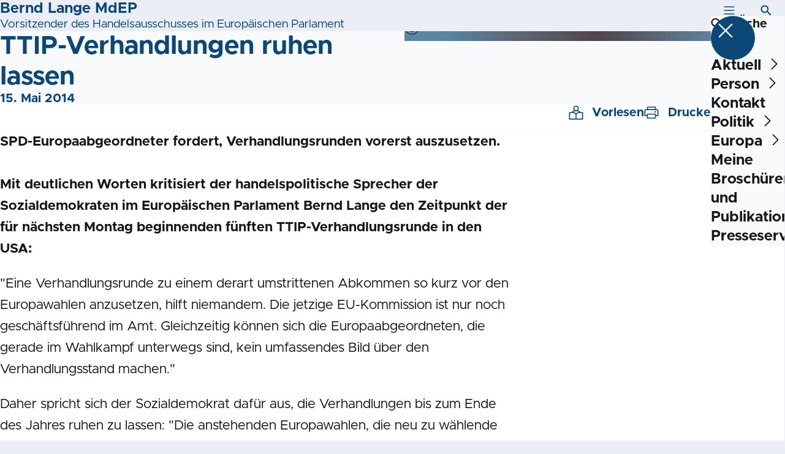

--- FILE ---
content_type: text/html; charset=UTF-8
request_url: https://bernd-lange.de/meldungen/ttip-verhandlungen-ruhen-lassen
body_size: 64859
content:
<!DOCTYPE html>
<html class="no-js t-spd-mvp-2023" lang="de">
<head>
  <meta charset="utf-8">
  <meta name="viewport" content="width=device-width, initial-scale=1.0">

  <title>TTIP-Verhandlungen ruhen lassen - Bernd Lange MdEP</title>

  <script>
    document.documentElement.className = document.documentElement.className.replace(/(\s|^)no-js(\s|$)/, '$1js$2');
  </script>

  <link href="https://bernd-lange.de/assets/stylesheets/main.752d0a1414.css" rel="stylesheet">
  <link href="https://bernd-lange.de/feed.rss" rel="alternate" type="application/rss+xml" title="RSS-Feed">
  <link href="https://spdlink.de/bdDzfI3eG0e9" rel="shortlink" type="text/html">
  <link href="https://bernd-lange.de/meldungen/ttip-verhandlungen-ruhen-lassen" rel="canonical">

  <script type="module" src="https://bernd-lange.de/assets/javascripts/main.84c069ab84.js" crossorigin></script>

  <meta name="description" content="SPD-Europaabgeordneter fordert, Verhandlungsrunden vorerst auszusetzen. 
  
  Mit deutlichen Worten kritisiert der handelspolitische Sprecher der Sozialdemokrate...">
  <meta property="og:description" content="SPD-Europaabgeordneter fordert, Verhandlungsrunden vorerst auszusetzen. 
  
  Mit deutlichen Worten kritisiert der handelspolitische Sprecher der Sozialdemokrate...">
  <meta property="og:image" content="https://bernd-lange.de/_/social-media-preview/meldungen/ttip-verhandlungen-ruhen-lassen.jpg">
  <meta property="og:image:alt" content="Bild 10 Ausschnitt Web">
  <meta property="og:image:height" content="630">
  <meta property="og:image:width" content="1200">
  <meta property="og:locale" content="de">
  <meta property="og:site_name" content="Bernd Lange MdEP">
  <meta property="og:title" content="TTIP-Verhandlungen ruhen lassen">
  <meta property="og:type" content="website">
  <meta property="og:url" content="https://bernd-lange.de/meldungen/ttip-verhandlungen-ruhen-lassen">
  <meta name="robots" content="index, max-snippet:[120], max-image-preview:[large]">
  <meta name="twitter:card" content="summary_large_image">

</head>

<body id="top">
        <a class="skip-link" href="#content">Zum Inhalt springen</a>

    
    
    <div class="site" id="site">
        <div class="site__header" role="banner">
      
<div id="header" class="header header--left">
  <div class="header__inner">
          <div class="header__sender">
        
                            
          <a class="header__text" href="https://bernd-lange.de/">
                          <span class="header__title">Bernd Lange MdEP</span>
            
                          <span class="header__subtitle">Vorsitzender des Handelsausschusses im Europäischen Parlament</span>
                      </a>
              </div>
    
    <div class="header__actions">
              <div class="header__menu" role="navigation">
          <a id="header-open-menu" class="header__button" href="https://bernd-lange.de/sitemap">
            <svg class="icon icon--menu header__button-icon" viewBox="0 0 200 200" aria-hidden="true"><use xlink:href="/assets/icons/icons.1b8bf5e959.svg#icon-menu"></use>
</svg>
            <span class="header__button-text">Menü</span>
          </a>

          
<div id="header-menu" class="menu" aria-label="Menü" aria-hidden="true" data-menu-trigger-id="header-open-menu">
  
  <div class="menu__backdrop" data-a11y-dialog-hide></div>

  <div class="menu__close">
    <button class="icon-button" type="button" title="Menü schließen" data-a11y-dialog-hide><span class="icon-button__icon">
      <span class="icon-button__icon-icon"><svg class="icon icon--cross" viewBox="0 0 200 200" aria-hidden="true"><use xlink:href="/assets/icons/icons.1b8bf5e959.svg#icon-cross"></use>
</svg></span></span></button>
  </div>

  <div class="menu__menu" role="document">
    <div class="menu__menu-outer">
      <div class="menu__menu-inner">
        <div class="menu__search">
          <button class="icon-button" type="button" data-a11y-dialog-hide data-overlay="header-search"><span class="icon-button__icon">
      <span class="icon-button__icon-icon"><svg class="icon icon--search" viewBox="0 0 200 200" aria-hidden="true"><use xlink:href="/assets/icons/icons.1b8bf5e959.svg#icon-search"></use>
</svg></span>&#65279;</span><span class="icon-button__text u-underline">Suche</span></button>
        </div>

        <ul class="menu__items">
                      <li class="menu__item">
                            
              <button class="icon-button menu__link" type="button" aria-haspopup="true" aria-expanded="false" aria-controls="header-menu-submenu-1" data-menu-open-submenu data-menu-level="1"><span class="icon-button__text u-underline">Aktuell</span><span class="icon-button__icon">&#65279;<span class="icon-button__icon-icon"><svg class="icon icon--caret-right" viewBox="0 0 200 200" aria-hidden="true"><use xlink:href="/assets/icons/icons.1b8bf5e959.svg#icon-caret-right"></use>
</svg></span>
    </span></button>

                                  <div class="menu__submenu" id="header-menu-submenu-1" hidden>
      <div class="menu__submenu-meta">
        <button class="icon-button" type="button" data-menu-close-submenu><span class="icon-button__icon">
      <span class="icon-button__icon-icon"><svg class="icon icon--arrow-left" viewBox="0 0 200 200" aria-hidden="true"><use xlink:href="/assets/icons/icons.1b8bf5e959.svg#icon-arrow-left"></use>
</svg></span>&#65279;</span><span class="icon-button__text u-underline">Zurück</span></button>

              </div>

      <ul class="menu__submenu-items" role="list">
                  <li class="menu__submenu-item">
                                                            
            
            <span class="menu__submenu-link menu__submenu-link--mobile">
              <a class="icon-button" href="https://bernd-lange.de/meldungen" data-menu-level="2"><span class="icon-button__text u-underline">Nachrichten</span></a>
            </span>

            <span class="menu__submenu-link menu__submenu-link--desktop">
              <a class="link-tile link-tile--internal" href="https://bernd-lange.de/meldungen" data-menu-level="2">
  
  <span class="link-tile__text u-underline">Nachrichten</span>
</a>
            </span>

                      </li>
                  <li class="menu__submenu-item">
                                                            
            
            <span class="menu__submenu-link menu__submenu-link--mobile">
              <a class="icon-button" href="https://bernd-lange.de/newsletter-europa-info" data-menu-level="2"><span class="icon-button__text u-underline">Newsletter: Europa-Info</span></a>
            </span>

            <span class="menu__submenu-link menu__submenu-link--desktop">
              <a class="link-tile link-tile--internal" href="https://bernd-lange.de/newsletter-europa-info" data-menu-level="2">
  
  <span class="link-tile__text u-underline">Newsletter: Europa-Info</span>
</a>
            </span>

                      </li>
                  <li class="menu__submenu-item">
                                                            
                                      
            <span class="menu__submenu-link menu__submenu-link--mobile">
              <button class="icon-button" type="button" data-menu-level="2" aria-haspopup="true" aria-expanded="false" aria-controls="header-menu-submenu-1-3" data-menu-open-submenu><span class="icon-button__text u-underline">Praktika und Besucher*innengruppen</span><span class="icon-button__icon">&#65279;<span class="icon-button__icon-icon"><svg class="icon icon--caret-right" viewBox="0 0 200 200" aria-hidden="true"><use xlink:href="/assets/icons/icons.1b8bf5e959.svg#icon-caret-right"></use>
</svg></span>
    </span></button>
            </span>

            <span class="menu__submenu-link menu__submenu-link--desktop">
              <button class="link-tile link-tile--" type="button" data-menu-level="2" aria-haspopup="true" aria-expanded="false" aria-controls="header-menu-submenu-1-3" data-menu-open-submenu>
  
  <span class="link-tile__text u-underline">Praktika und Besucher*innengruppen</span>
</button>
            </span>

                              <div class="menu__submenu" id="header-menu-submenu-1-3" hidden>
      <div class="menu__submenu-meta">
        <button class="icon-button" type="button" data-menu-close-submenu><span class="icon-button__icon">
      <span class="icon-button__icon-icon"><svg class="icon icon--arrow-left" viewBox="0 0 200 200" aria-hidden="true"><use xlink:href="/assets/icons/icons.1b8bf5e959.svg#icon-arrow-left"></use>
</svg></span>&#65279;</span><span class="icon-button__text u-underline">Zurück</span></button>

                  <div class="menu__breadcrumb">
            <ul class="menu__breadcrumb-items"><li class="menu__breadcrumb-item">Praktika und Besucher*innengruppen</li></ul>
          </div>
              </div>

      <ul class="menu__submenu-items" role="list">
                  <li class="menu__submenu-item">
                                                            
            
            <span class="menu__submenu-link menu__submenu-link--mobile">
              <a class="icon-button" href="https://bernd-lange.de/praktika-und-besuchergruppen" data-menu-level="3"><span class="icon-button__text u-underline">Übersicht</span></a>
            </span>

            <span class="menu__submenu-link menu__submenu-link--desktop">
              <a class="link-tile link-tile--internal" href="https://bernd-lange.de/praktika-und-besuchergruppen" data-menu-level="3">
  
  <span class="link-tile__text u-underline">Übersicht</span>
</a>
            </span>

                      </li>
                  <li class="menu__submenu-item">
                                                            
            
            <span class="menu__submenu-link menu__submenu-link--mobile">
              <a class="icon-button" href="https://bernd-lange.de/praktika-und-besuchergruppen/fotogalerie-besucher-innengruppen" data-menu-level="3"><span class="icon-button__text u-underline">Fotogalerie: Besucher*innengruppen</span></a>
            </span>

            <span class="menu__submenu-link menu__submenu-link--desktop">
              <a class="link-tile link-tile--internal" href="https://bernd-lange.de/praktika-und-besuchergruppen/fotogalerie-besucher-innengruppen" data-menu-level="3">
  
  <span class="link-tile__text u-underline">Fotogalerie: Besucher*innengruppen</span>
</a>
            </span>

                      </li>
              </ul>
    </div>
  
                      </li>
                  <li class="menu__submenu-item">
                                                            
            
            <span class="menu__submenu-link menu__submenu-link--mobile">
              <a class="icon-button" href="https://bernd-lange.de/debatte-zukunft-europas" data-menu-level="2"><span class="icon-button__text u-underline">Debatte: Zukunft Europas</span></a>
            </span>

            <span class="menu__submenu-link menu__submenu-link--desktop">
              <a class="link-tile link-tile--internal" href="https://bernd-lange.de/debatte-zukunft-europas" data-menu-level="2">
  
  <span class="link-tile__text u-underline">Debatte: Zukunft Europas</span>
</a>
            </span>

                      </li>
                  <li class="menu__submenu-item">
                                                            
            
            <span class="menu__submenu-link menu__submenu-link--mobile">
              <a class="icon-button" href="https://bernd-lange.de/die-eu-in-der-corona-krise" data-menu-level="2"><span class="icon-button__text u-underline">Die EU in der Corona-Krise</span></a>
            </span>

            <span class="menu__submenu-link menu__submenu-link--desktop">
              <a class="link-tile link-tile--internal" href="https://bernd-lange.de/die-eu-in-der-corona-krise" data-menu-level="2">
  
  <span class="link-tile__text u-underline">Die EU in der Corona-Krise</span>
</a>
            </span>

                      </li>
              </ul>
    </div>
  
                          </li>
                      <li class="menu__item">
                            
              <button class="icon-button menu__link" type="button" aria-haspopup="true" aria-expanded="false" aria-controls="header-menu-submenu-2" data-menu-open-submenu data-menu-level="1"><span class="icon-button__text u-underline">Person</span><span class="icon-button__icon">&#65279;<span class="icon-button__icon-icon"><svg class="icon icon--caret-right" viewBox="0 0 200 200" aria-hidden="true"><use xlink:href="/assets/icons/icons.1b8bf5e959.svg#icon-caret-right"></use>
</svg></span>
    </span></button>

                                  <div class="menu__submenu" id="header-menu-submenu-2" hidden>
      <div class="menu__submenu-meta">
        <button class="icon-button" type="button" data-menu-close-submenu><span class="icon-button__icon">
      <span class="icon-button__icon-icon"><svg class="icon icon--arrow-left" viewBox="0 0 200 200" aria-hidden="true"><use xlink:href="/assets/icons/icons.1b8bf5e959.svg#icon-arrow-left"></use>
</svg></span>&#65279;</span><span class="icon-button__text u-underline">Zurück</span></button>

              </div>

      <ul class="menu__submenu-items" role="list">
                  <li class="menu__submenu-item">
                                                            
            
            <span class="menu__submenu-link menu__submenu-link--mobile">
              <a class="icon-button" href="https://bernd-lange.de/person" data-menu-level="2"><span class="icon-button__text u-underline">Übersicht</span></a>
            </span>

            <span class="menu__submenu-link menu__submenu-link--desktop">
              <a class="link-tile link-tile--internal" href="https://bernd-lange.de/person" data-menu-level="2">
  
  <span class="link-tile__text u-underline">Übersicht</span>
</a>
            </span>

                      </li>
                  <li class="menu__submenu-item">
                                                            
                                      
            <span class="menu__submenu-link menu__submenu-link--mobile">
              <button class="icon-button" type="button" data-menu-level="2" aria-haspopup="true" aria-expanded="false" aria-controls="header-menu-submenu-2-2" data-menu-open-submenu><span class="icon-button__text u-underline">Biografie</span><span class="icon-button__icon">&#65279;<span class="icon-button__icon-icon"><svg class="icon icon--caret-right" viewBox="0 0 200 200" aria-hidden="true"><use xlink:href="/assets/icons/icons.1b8bf5e959.svg#icon-caret-right"></use>
</svg></span>
    </span></button>
            </span>

            <span class="menu__submenu-link menu__submenu-link--desktop">
              <button class="link-tile link-tile--" type="button" data-menu-level="2" aria-haspopup="true" aria-expanded="false" aria-controls="header-menu-submenu-2-2" data-menu-open-submenu>
  
  <span class="link-tile__text u-underline">Biografie</span>
</button>
            </span>

                              <div class="menu__submenu" id="header-menu-submenu-2-2" hidden>
      <div class="menu__submenu-meta">
        <button class="icon-button" type="button" data-menu-close-submenu><span class="icon-button__icon">
      <span class="icon-button__icon-icon"><svg class="icon icon--arrow-left" viewBox="0 0 200 200" aria-hidden="true"><use xlink:href="/assets/icons/icons.1b8bf5e959.svg#icon-arrow-left"></use>
</svg></span>&#65279;</span><span class="icon-button__text u-underline">Zurück</span></button>

                  <div class="menu__breadcrumb">
            <ul class="menu__breadcrumb-items"><li class="menu__breadcrumb-item">Biografie</li></ul>
          </div>
              </div>

      <ul class="menu__submenu-items" role="list">
                  <li class="menu__submenu-item">
                                                            
            
            <span class="menu__submenu-link menu__submenu-link--mobile">
              <a class="icon-button" href="https://bernd-lange.de/lebenslauf-curriculum-vitae-2" data-menu-level="3"><span class="icon-button__text u-underline">Übersicht</span></a>
            </span>

            <span class="menu__submenu-link menu__submenu-link--desktop">
              <a class="link-tile link-tile--internal" href="https://bernd-lange.de/lebenslauf-curriculum-vitae-2" data-menu-level="3">
  
  <span class="link-tile__text u-underline">Übersicht</span>
</a>
            </span>

                      </li>
                  <li class="menu__submenu-item">
                                                            
            
            <span class="menu__submenu-link menu__submenu-link--mobile">
              <a class="icon-button" href="https://bernd-lange.de/person/lebenslauf-curriculum-vitae/english" data-menu-level="3"><span class="icon-button__text u-underline">Curriculum Vitae (English)</span></a>
            </span>

            <span class="menu__submenu-link menu__submenu-link--desktop">
              <a class="link-tile link-tile--internal" href="https://bernd-lange.de/person/lebenslauf-curriculum-vitae/english" data-menu-level="3">
  
  <span class="link-tile__text u-underline">Curriculum Vitae (English)</span>
</a>
            </span>

                      </li>
              </ul>
    </div>
  
                      </li>
                  <li class="menu__submenu-item">
                                                            
            
            <span class="menu__submenu-link menu__submenu-link--mobile">
              <a class="icon-button" href="https://bernd-lange.de/person/der-fragebogen-von-marcel-proust" data-menu-level="2"><span class="icon-button__text u-underline">Der Fragebogen von Marcel Proust</span></a>
            </span>

            <span class="menu__submenu-link menu__submenu-link--desktop">
              <a class="link-tile link-tile--internal" href="https://bernd-lange.de/person/der-fragebogen-von-marcel-proust" data-menu-level="2">
  
  <span class="link-tile__text u-underline">Der Fragebogen von Marcel Proust</span>
</a>
            </span>

                      </li>
                  <li class="menu__submenu-item">
                                                            
            
            <span class="menu__submenu-link menu__submenu-link--mobile">
              <a class="icon-button" href="https://bernd-lange.de/meine-leidenschaft-fuer-oldtimer-2" data-menu-level="2"><span class="icon-button__text u-underline">Meine Leidenschaft: Oldtimer</span></a>
            </span>

            <span class="menu__submenu-link menu__submenu-link--desktop">
              <a class="link-tile link-tile--internal" href="https://bernd-lange.de/meine-leidenschaft-fuer-oldtimer-2" data-menu-level="2">
  
  <span class="link-tile__text u-underline">Meine Leidenschaft: Oldtimer</span>
</a>
            </span>

                      </li>
                  <li class="menu__submenu-item">
                                                            
            
            <span class="menu__submenu-link menu__submenu-link--mobile">
              <a class="icon-button" href="https://bernd-lange.de/meine-einkuenfte-2" data-menu-level="2"><span class="icon-button__text u-underline">Meine Einkünfte</span></a>
            </span>

            <span class="menu__submenu-link menu__submenu-link--desktop">
              <a class="link-tile link-tile--internal" href="https://bernd-lange.de/meine-einkuenfte-2" data-menu-level="2">
  
  <span class="link-tile__text u-underline">Meine Einkünfte</span>
</a>
            </span>

                      </li>
                  <li class="menu__submenu-item">
                                                            
            
            <span class="menu__submenu-link menu__submenu-link--mobile">
              <a class="icon-button" href="https://bernd-lange.de/kult-karten-2" data-menu-level="2"><span class="icon-button__text u-underline">Kult-Karten</span></a>
            </span>

            <span class="menu__submenu-link menu__submenu-link--desktop">
              <a class="link-tile link-tile--internal" href="https://bernd-lange.de/kult-karten-2" data-menu-level="2">
  
  <span class="link-tile__text u-underline">Kult-Karten</span>
</a>
            </span>

                      </li>
              </ul>
    </div>
  
                          </li>
                      <li class="menu__item">
                            
              <a class="icon-button menu__link" href="https://bernd-lange.de/mein-team" data-menu-level="1"><span class="icon-button__text u-underline">Kontakt</span></a>

                          </li>
                      <li class="menu__item">
                            
              <button class="icon-button menu__link" type="button" aria-haspopup="true" aria-expanded="false" aria-controls="header-menu-submenu-4" data-menu-open-submenu data-menu-level="1"><span class="icon-button__text u-underline">Politik</span><span class="icon-button__icon">&#65279;<span class="icon-button__icon-icon"><svg class="icon icon--caret-right" viewBox="0 0 200 200" aria-hidden="true"><use xlink:href="/assets/icons/icons.1b8bf5e959.svg#icon-caret-right"></use>
</svg></span>
    </span></button>

                                  <div class="menu__submenu" id="header-menu-submenu-4" hidden>
      <div class="menu__submenu-meta">
        <button class="icon-button" type="button" data-menu-close-submenu><span class="icon-button__icon">
      <span class="icon-button__icon-icon"><svg class="icon icon--arrow-left" viewBox="0 0 200 200" aria-hidden="true"><use xlink:href="/assets/icons/icons.1b8bf5e959.svg#icon-arrow-left"></use>
</svg></span>&#65279;</span><span class="icon-button__text u-underline">Zurück</span></button>

              </div>

      <ul class="menu__submenu-items" role="list">
                  <li class="menu__submenu-item">
                                                            
            
            <span class="menu__submenu-link menu__submenu-link--mobile">
              <a class="icon-button" href="https://bernd-lange.de/politik-1" data-menu-level="2"><span class="icon-button__text u-underline">Übersicht</span></a>
            </span>

            <span class="menu__submenu-link menu__submenu-link--desktop">
              <a class="link-tile link-tile--internal" href="https://bernd-lange.de/politik-1" data-menu-level="2">
  
  <span class="link-tile__text u-underline">Übersicht</span>
</a>
            </span>

                      </li>
                  <li class="menu__submenu-item">
                                                            
            
            <span class="menu__submenu-link menu__submenu-link--mobile">
              <a class="icon-button" href="https://bernd-lange.de/politik-1/fairer-handel-1" data-menu-level="2"><span class="icon-button__text u-underline">Nachhaltige und faire Handelspolitik</span></a>
            </span>

            <span class="menu__submenu-link menu__submenu-link--desktop">
              <a class="link-tile link-tile--internal" href="https://bernd-lange.de/politik-1/fairer-handel-1" data-menu-level="2">
  
  <span class="link-tile__text u-underline">Nachhaltige und faire Handelspolitik</span>
</a>
            </span>

                      </li>
                  <li class="menu__submenu-item">
                                                            
            
            <span class="menu__submenu-link menu__submenu-link--mobile">
              <a class="icon-button" href="https://bernd-lange.de/politik-1/globale-lieferketten" data-menu-level="2"><span class="icon-button__text u-underline">EP übernimmt Initiative beim EU-Lieferkettengesetz</span></a>
            </span>

            <span class="menu__submenu-link menu__submenu-link--desktop">
              <a class="link-tile link-tile--internal" href="https://bernd-lange.de/politik-1/globale-lieferketten" data-menu-level="2">
  
  <span class="link-tile__text u-underline">EP übernimmt Initiative beim EU-Lieferkettengesetz</span>
</a>
            </span>

                      </li>
                  <li class="menu__submenu-item">
                                                            
            
            <span class="menu__submenu-link menu__submenu-link--mobile">
              <a class="icon-button" href="https://bernd-lange.de/politik-1/wirtschaft-arbeit-und-nachhaltige-industriepolitik" data-menu-level="2"><span class="icon-button__text u-underline">Wirtschaft, Arbeit und nachhaltige Industriepolitik</span></a>
            </span>

            <span class="menu__submenu-link menu__submenu-link--desktop">
              <a class="link-tile link-tile--internal" href="https://bernd-lange.de/politik-1/wirtschaft-arbeit-und-nachhaltige-industriepolitik" data-menu-level="2">
  
  <span class="link-tile__text u-underline">Wirtschaft, Arbeit und nachhaltige Industriepolitik</span>
</a>
            </span>

                      </li>
                  <li class="menu__submenu-item">
                                                            
                                      
            <span class="menu__submenu-link menu__submenu-link--mobile">
              <button class="icon-button" type="button" data-menu-level="2" aria-haspopup="true" aria-expanded="false" aria-controls="header-menu-submenu-4-5" data-menu-open-submenu><span class="icon-button__text u-underline">Mobilität</span><span class="icon-button__icon">&#65279;<span class="icon-button__icon-icon"><svg class="icon icon--caret-right" viewBox="0 0 200 200" aria-hidden="true"><use xlink:href="/assets/icons/icons.1b8bf5e959.svg#icon-caret-right"></use>
</svg></span>
    </span></button>
            </span>

            <span class="menu__submenu-link menu__submenu-link--desktop">
              <button class="link-tile link-tile--" type="button" data-menu-level="2" aria-haspopup="true" aria-expanded="false" aria-controls="header-menu-submenu-4-5" data-menu-open-submenu>
  
  <span class="link-tile__text u-underline">Mobilität</span>
</button>
            </span>

                              <div class="menu__submenu" id="header-menu-submenu-4-5" hidden>
      <div class="menu__submenu-meta">
        <button class="icon-button" type="button" data-menu-close-submenu><span class="icon-button__icon">
      <span class="icon-button__icon-icon"><svg class="icon icon--arrow-left" viewBox="0 0 200 200" aria-hidden="true"><use xlink:href="/assets/icons/icons.1b8bf5e959.svg#icon-arrow-left"></use>
</svg></span>&#65279;</span><span class="icon-button__text u-underline">Zurück</span></button>

                  <div class="menu__breadcrumb">
            <ul class="menu__breadcrumb-items"><li class="menu__breadcrumb-item">Mobilität</li></ul>
          </div>
              </div>

      <ul class="menu__submenu-items" role="list">
                  <li class="menu__submenu-item">
                                                            
            
            <span class="menu__submenu-link menu__submenu-link--mobile">
              <a class="icon-button" href="https://bernd-lange.de/politik-1/mobilitaet-1" data-menu-level="3"><span class="icon-button__text u-underline">Übersicht</span></a>
            </span>

            <span class="menu__submenu-link menu__submenu-link--desktop">
              <a class="link-tile link-tile--internal" href="https://bernd-lange.de/politik-1/mobilitaet-1" data-menu-level="3">
  
  <span class="link-tile__text u-underline">Übersicht</span>
</a>
            </span>

                      </li>
                  <li class="menu__submenu-item">
                                                            
            
            <span class="menu__submenu-link menu__submenu-link--mobile">
              <a class="icon-button" href="https://bernd-lange.de/politik-1/mobilitaet-1/mobilitaet-und-beschaeftigung-in-europa" data-menu-level="3"><span class="icon-button__text u-underline">Mobilität und Beschäftigung in Europa</span></a>
            </span>

            <span class="menu__submenu-link menu__submenu-link--desktop">
              <a class="link-tile link-tile--internal" href="https://bernd-lange.de/politik-1/mobilitaet-1/mobilitaet-und-beschaeftigung-in-europa" data-menu-level="3">
  
  <span class="link-tile__text u-underline">Mobilität und Beschäftigung in Europa</span>
</a>
            </span>

                      </li>
              </ul>
    </div>
  
                      </li>
                  <li class="menu__submenu-item">
                                                            
                                      
            <span class="menu__submenu-link menu__submenu-link--mobile">
              <button class="icon-button" type="button" data-menu-level="2" aria-haspopup="true" aria-expanded="false" aria-controls="header-menu-submenu-4-6" data-menu-open-submenu><span class="icon-button__text u-underline">EU Handelsabkommen: JEEPA, CETA, TTIP, TiSA, Mercosur, EVFTA</span><span class="icon-button__icon">&#65279;<span class="icon-button__icon-icon"><svg class="icon icon--caret-right" viewBox="0 0 200 200" aria-hidden="true"><use xlink:href="/assets/icons/icons.1b8bf5e959.svg#icon-caret-right"></use>
</svg></span>
    </span></button>
            </span>

            <span class="menu__submenu-link menu__submenu-link--desktop">
              <button class="link-tile link-tile--" type="button" data-menu-level="2" aria-haspopup="true" aria-expanded="false" aria-controls="header-menu-submenu-4-6" data-menu-open-submenu>
  
  <span class="link-tile__text u-underline">EU Handelsabkommen: JEEPA, CETA, TTIP, TiSA, Mercosur, EVFTA</span>
</button>
            </span>

                              <div class="menu__submenu" id="header-menu-submenu-4-6" hidden>
      <div class="menu__submenu-meta">
        <button class="icon-button" type="button" data-menu-close-submenu><span class="icon-button__icon">
      <span class="icon-button__icon-icon"><svg class="icon icon--arrow-left" viewBox="0 0 200 200" aria-hidden="true"><use xlink:href="/assets/icons/icons.1b8bf5e959.svg#icon-arrow-left"></use>
</svg></span>&#65279;</span><span class="icon-button__text u-underline">Zurück</span></button>

                  <div class="menu__breadcrumb">
            <ul class="menu__breadcrumb-items"><li class="menu__breadcrumb-item">EU Handelsabkommen: JEEPA, CETA, TTIP, TiSA, Mercosur, EVFTA</li></ul>
          </div>
              </div>

      <ul class="menu__submenu-items" role="list">
                  <li class="menu__submenu-item">
                                                            
            
            <span class="menu__submenu-link menu__submenu-link--mobile">
              <a class="icon-button" href="https://bernd-lange.de/politik-1/eu-handelsabkommen-jeepa-ceta-ttip-und-tisa" data-menu-level="3"><span class="icon-button__text u-underline">Übersicht</span></a>
            </span>

            <span class="menu__submenu-link menu__submenu-link--desktop">
              <a class="link-tile link-tile--internal" href="https://bernd-lange.de/politik-1/eu-handelsabkommen-jeepa-ceta-ttip-und-tisa" data-menu-level="3">
  
  <span class="link-tile__text u-underline">Übersicht</span>
</a>
            </span>

                      </li>
                  <li class="menu__submenu-item">
                                                            
            
            <span class="menu__submenu-link menu__submenu-link--mobile">
              <a class="icon-button" href="https://bernd-lange.de/politik-1/eu-handelsabkommen-jeepa-ceta-ttip-und-tisa/ceta" data-menu-level="3"><span class="icon-button__text u-underline">CETA</span></a>
            </span>

            <span class="menu__submenu-link menu__submenu-link--desktop">
              <a class="link-tile link-tile--internal" href="https://bernd-lange.de/politik-1/eu-handelsabkommen-jeepa-ceta-ttip-und-tisa/ceta" data-menu-level="3">
  
  <span class="link-tile__text u-underline">CETA</span>
</a>
            </span>

                      </li>
                  <li class="menu__submenu-item">
                                                            
            
            <span class="menu__submenu-link menu__submenu-link--mobile">
              <a class="icon-button" href="https://bernd-lange.de/politik-1/eu-handelsabkommen-jeepa-ceta-ttip-und-tisa/ttip" data-menu-level="3"><span class="icon-button__text u-underline">TTIP</span></a>
            </span>

            <span class="menu__submenu-link menu__submenu-link--desktop">
              <a class="link-tile link-tile--internal" href="https://bernd-lange.de/politik-1/eu-handelsabkommen-jeepa-ceta-ttip-und-tisa/ttip" data-menu-level="3">
  
  <span class="link-tile__text u-underline">TTIP</span>
</a>
            </span>

                      </li>
                  <li class="menu__submenu-item">
                                                            
            
            <span class="menu__submenu-link menu__submenu-link--mobile">
              <a class="icon-button" href="https://bernd-lange.de/politik-1/eu-handelsabkommen-jeepa-ceta-ttip-und-tisa/tisa" data-menu-level="3"><span class="icon-button__text u-underline">TiSA</span></a>
            </span>

            <span class="menu__submenu-link menu__submenu-link--desktop">
              <a class="link-tile link-tile--internal" href="https://bernd-lange.de/politik-1/eu-handelsabkommen-jeepa-ceta-ttip-und-tisa/tisa" data-menu-level="3">
  
  <span class="link-tile__text u-underline">TiSA</span>
</a>
            </span>

                      </li>
                  <li class="menu__submenu-item">
                                                            
            
            <span class="menu__submenu-link menu__submenu-link--mobile">
              <a class="icon-button" href="https://bernd-lange.de/meldungen/jeepa" data-menu-level="3"><span class="icon-button__text u-underline">JEEPA</span></a>
            </span>

            <span class="menu__submenu-link menu__submenu-link--desktop">
              <a class="link-tile link-tile--internal" href="https://bernd-lange.de/meldungen/jeepa" data-menu-level="3">
  
  <span class="link-tile__text u-underline">JEEPA</span>
</a>
            </span>

                      </li>
                  <li class="menu__submenu-item">
                                                            
            
            <span class="menu__submenu-link menu__submenu-link--mobile">
              <a class="icon-button" href="https://bernd-lange.de/politik-1/eu-handelsabkommen-jeepa-ceta-ttip-und-tisa/eu-mercosur-abkommen" data-menu-level="3"><span class="icon-button__text u-underline">EU-Mercosur-Abkommen</span></a>
            </span>

            <span class="menu__submenu-link menu__submenu-link--desktop">
              <a class="link-tile link-tile--internal" href="https://bernd-lange.de/politik-1/eu-handelsabkommen-jeepa-ceta-ttip-und-tisa/eu-mercosur-abkommen" data-menu-level="3">
  
  <span class="link-tile__text u-underline">EU-Mercosur-Abkommen</span>
</a>
            </span>

                      </li>
                  <li class="menu__submenu-item">
                                                            
            
            <span class="menu__submenu-link menu__submenu-link--mobile">
              <a class="icon-button" href="https://bernd-lange.de/politik-1/eu-handelsabkommen-jeepa-ceta-ttip-und-tisa/eu-vietnam-abkommen-evfta" data-menu-level="3"><span class="icon-button__text u-underline">EU-Vietnam-Abkommen EVFTA</span></a>
            </span>

            <span class="menu__submenu-link menu__submenu-link--desktop">
              <a class="link-tile link-tile--internal" href="https://bernd-lange.de/politik-1/eu-handelsabkommen-jeepa-ceta-ttip-und-tisa/eu-vietnam-abkommen-evfta" data-menu-level="3">
  
  <span class="link-tile__text u-underline">EU-Vietnam-Abkommen EVFTA</span>
</a>
            </span>

                      </li>
              </ul>
    </div>
  
                      </li>
                  <li class="menu__submenu-item">
                                                            
            
            <span class="menu__submenu-link menu__submenu-link--mobile">
              <a class="icon-button" href="https://bernd-lange.de/politik-1/aussen-dumping-und-abschottungszoelle" data-menu-level="2"><span class="icon-button__text u-underline">Außen-, Dumping und Abschottungszölle</span></a>
            </span>

            <span class="menu__submenu-link menu__submenu-link--desktop">
              <a class="link-tile link-tile--internal" href="https://bernd-lange.de/politik-1/aussen-dumping-und-abschottungszoelle" data-menu-level="2">
  
  <span class="link-tile__text u-underline">Außen-, Dumping und Abschottungszölle</span>
</a>
            </span>

                      </li>
                  <li class="menu__submenu-item">
                                                            
            
            <span class="menu__submenu-link menu__submenu-link--mobile">
              <a class="icon-button" href="https://bernd-lange.de/politik-1/bernd-langes-brexit-blog" data-menu-level="2"><span class="icon-button__text u-underline">Bernd Langes Brexit Blog</span></a>
            </span>

            <span class="menu__submenu-link menu__submenu-link--desktop">
              <a class="link-tile link-tile--internal" href="https://bernd-lange.de/politik-1/bernd-langes-brexit-blog" data-menu-level="2">
  
  <span class="link-tile__text u-underline">Bernd Langes Brexit Blog</span>
</a>
            </span>

                      </li>
                  <li class="menu__submenu-item">
                                                            
            
            <span class="menu__submenu-link menu__submenu-link--mobile">
              <a class="icon-button" href="https://bernd-lange.de/politik-1/migration-und-zuwanderung" data-menu-level="2"><span class="icon-button__text u-underline">Migration und Zuwanderung</span></a>
            </span>

            <span class="menu__submenu-link menu__submenu-link--desktop">
              <a class="link-tile link-tile--internal" href="https://bernd-lange.de/politik-1/migration-und-zuwanderung" data-menu-level="2">
  
  <span class="link-tile__text u-underline">Migration und Zuwanderung</span>
</a>
            </span>

                      </li>
              </ul>
    </div>
  
                          </li>
                      <li class="menu__item">
                            
              <button class="icon-button menu__link" type="button" aria-haspopup="true" aria-expanded="false" aria-controls="header-menu-submenu-5" data-menu-open-submenu data-menu-level="1"><span class="icon-button__text u-underline">Europa</span><span class="icon-button__icon">&#65279;<span class="icon-button__icon-icon"><svg class="icon icon--caret-right" viewBox="0 0 200 200" aria-hidden="true"><use xlink:href="/assets/icons/icons.1b8bf5e959.svg#icon-caret-right"></use>
</svg></span>
    </span></button>

                                  <div class="menu__submenu" id="header-menu-submenu-5" hidden>
      <div class="menu__submenu-meta">
        <button class="icon-button" type="button" data-menu-close-submenu><span class="icon-button__icon">
      <span class="icon-button__icon-icon"><svg class="icon icon--arrow-left" viewBox="0 0 200 200" aria-hidden="true"><use xlink:href="/assets/icons/icons.1b8bf5e959.svg#icon-arrow-left"></use>
</svg></span>&#65279;</span><span class="icon-button__text u-underline">Zurück</span></button>

              </div>

      <ul class="menu__submenu-items" role="list">
                  <li class="menu__submenu-item">
                                                            
            
            <span class="menu__submenu-link menu__submenu-link--mobile">
              <a class="icon-button" href="https://bernd-lange.de/europa" data-menu-level="2"><span class="icon-button__text u-underline">Übersicht</span></a>
            </span>

            <span class="menu__submenu-link menu__submenu-link--desktop">
              <a class="link-tile link-tile--internal" href="https://bernd-lange.de/europa" data-menu-level="2">
  
  <span class="link-tile__text u-underline">Übersicht</span>
</a>
            </span>

                      </li>
                  <li class="menu__submenu-item">
                                                            
            
            <span class="menu__submenu-link menu__submenu-link--mobile">
              <a class="icon-button" href="https://bernd-lange.de/europa/wie-funktioniert-die-europaeische-union" data-menu-level="2"><span class="icon-button__text u-underline">Wie funktioniert die Europäische Union?</span></a>
            </span>

            <span class="menu__submenu-link menu__submenu-link--desktop">
              <a class="link-tile link-tile--internal" href="https://bernd-lange.de/europa/wie-funktioniert-die-europaeische-union" data-menu-level="2">
  
  <span class="link-tile__text u-underline">Wie funktioniert die Europäische Union?</span>
</a>
            </span>

                      </li>
                  <li class="menu__submenu-item">
                                                            
            
            <span class="menu__submenu-link menu__submenu-link--mobile">
              <a class="icon-button" href="https://bernd-lange.de/europa/das-europaeische-parlament-demokratisches-gewissen-der-eu" data-menu-level="2"><span class="icon-button__text u-underline">Das Europäische Parlament – demokratisches Gewissen der EU</span></a>
            </span>

            <span class="menu__submenu-link menu__submenu-link--desktop">
              <a class="link-tile link-tile--internal" href="https://bernd-lange.de/europa/das-europaeische-parlament-demokratisches-gewissen-der-eu" data-menu-level="2">
  
  <span class="link-tile__text u-underline">Das Europäische Parlament – demokratisches Gewissen der EU</span>
</a>
            </span>

                      </li>
                  <li class="menu__submenu-item">
                                                            
            
            <span class="menu__submenu-link menu__submenu-link--mobile">
              <a class="icon-button" href="https://bernd-lange.de/europa/eu-foerderung-in-niedersachsen" data-menu-level="2"><span class="icon-button__text u-underline">EU-Förderung in Niedersachsen</span></a>
            </span>

            <span class="menu__submenu-link menu__submenu-link--desktop">
              <a class="link-tile link-tile--internal" href="https://bernd-lange.de/europa/eu-foerderung-in-niedersachsen" data-menu-level="2">
  
  <span class="link-tile__text u-underline">EU-Förderung in Niedersachsen</span>
</a>
            </span>

                      </li>
              </ul>
    </div>
  
                          </li>
                      <li class="menu__item">
                            
              <a class="icon-button menu__link" href="https://bernd-lange.de/meine-broschueren" data-menu-level="1"><span class="icon-button__text u-underline">Meine Broschüren und Publikationen</span></a>

                          </li>
                      <li class="menu__item">
                            
              <a class="icon-button menu__link" href="https://bernd-lange.de/presseservice" data-menu-level="1"><span class="icon-button__text u-underline">Presseservice</span></a>

                          </li>
                  </ul>
      </div>
    </div>

      </div>
</div>
        </div>
      
              <div class="header__search" role="search">
          <a class="header__button" data-overlay="header-search" href="https://bernd-lange.de/suche">
            <svg class="icon icon--search header__button-icon" viewBox="0 0 200 200" aria-hidden="true"><use xlink:href="/assets/icons/icons.1b8bf5e959.svg#icon-search"></use>
</svg>
            <span class="header__button-text">Suche</span>
          </a>

          

<div id="header-search" class="overlay search-overlay" aria-label="Suche" aria-hidden="true" data-overlay-destroy-after-close="false" data-overlay-redirect-after-close="false">
  <div class="overlay__backdrop" data-a11y-dialog-hide></div>

  <div class="overlay__overlay u-inverted" role="document">
    <div class="overlay__bar">
      
      <button class="icon-button overlay__close" type="button" title="Schließen" data-a11y-dialog-hide disabled><span class="icon-button__icon">
      <span class="icon-button__icon-icon"><svg class="icon icon--cross" viewBox="0 0 200 200" aria-hidden="true"><use xlink:href="/assets/icons/icons.1b8bf5e959.svg#icon-cross"></use>
</svg></span></span></button>
    </div>

    <div class="overlay__content">
                  <div class="search-overlay__form">
      
<form id="header-search-search" class="input-form" action="https://bernd-lange.de/suche" method="get" enctype="multipart/form-data" accept-charset="utf-8" data-hx-post="https://bernd-lange.de/actions/_spdplus/search/render" data-hx-trigger="keyup changed delay:0.2s throttle:0.4s from:(find input)" data-hx-select=".search-overlay__content" data-hx-target=".search-overlay__content" data-hx-swap="innerHTML" data-hx-indicator="closest .search-overlay" data-hx-vals="{&quot;SPDPLUS_CSRF_TOKEN&quot;:&quot;V_cFiecggS7vrO8Dl0ug2eEP4m9SkeKeRkGUNMdR0wuaibg3_KHAmm6wN_qCQ8ZDpsaeMqdz9763f5c9JLyqsywxw2P2ZIwyrvvnXc7UrKs=&quot;}">
  
  
  

  
  <div class="input-form__field">
    

<div id="header-search-search-field" class="field">
      <label class="field__label u-hidden-visually" for="header-search-search-field-control">
      <span class="label">Suchbegriff</span>
    </label>
  
  
  
  
      <div class="field__controls field__controls--stacked">
              <div class="field__control">
          <div class="input">
        <input class="input__input input__input--search" id="header-search-search-field-control" name="q" type="search" />

    </div>
        </div>
          </div>
  
  
  </div>
  </div>

  <div class="input-form__button">
    
<button class="button" type="submit" title="Suchen">
      <span class="button__icon">
      <svg class="icon icon--search" viewBox="0 0 200 200" aria-hidden="true"><use xlink:href="/assets/icons/icons.1b8bf5e959.svg#icon-search"></use>
</svg>    </span>
  
  
  </button>
  </div>
</form>
    </div>

    <div class="search-overlay__content">
      
      <div class="loading search-overlay__loading"></div>
    </div>
  
          </div>
  </div>
</div>
        </div>
          </div>
  </div>
</div>
    </div>

        <main id="content" class="site__content">
              <div id="p26131" lang="de" class="page">
  
      <div class="page__header">
      
      <div class="page__head">
        <div class="page__heading">
                      <div class="page__headline">
              <h1 class="headline"><span class="headline__text">TTIP-Verhandlungen ruhen lassen</span></h1>
            </div>
          
                      <time class="page__date" datetime="2014-05-15">15. Mai 2014</time>
          
                  </div>

                  <div class="page__image">
            <figure id="media-92574-36757" class="media" role="figure" aria-labelledby="media-92574-36757-caption">
  <div class="media__figure">
          <picture class="image" style="background-image: url([data-uri])">
  <img class="image__img" src="https://bernd-lange.de/_/uploads/bernd_lange/2014/bild_10_ausschnitt_web.jpg?w=600&amp;h=336&amp;fit=crop&amp;c=1&amp;s=e60da3f25efaf55fa062cd1cd0db8c93" srcset="https://bernd-lange.de/_/uploads/bernd_lange/2014/bild_10_ausschnitt_web.jpg?w=600&amp;h=336&amp;fit=crop&amp;c=1&amp;s=e60da3f25efaf55fa062cd1cd0db8c93 2x" width="600" height="336" alt="Bild 10 Ausschnitt Web" loading="lazy" />
</picture>

            </div>

      <figcaption class="media__caption" id="media-92574-36757-caption">
      
              <div class="media__copyright rs_skip">
          
<div class="copyright">
      <button class="copyright__button" type="button" title="Bildrechte" aria-pressed="false">
      <svg class="icon icon--copyright" viewBox="0 0 200 200" aria-hidden="true"><use xlink:href="/assets/icons/icons.1b8bf5e959.svg#icon-copyright"></use>
</svg>    </button>

    <div class="copyright__tooltip u-tooltip" tabindex="0" role="tooltip" hidden data-floating-placements="left,right">
      <span class="copyright__tooltip-text">Bernd Lange</span>
    </div>
  </div>
        </div>
          </figcaption>
  
  </figure>
          </div>
              </div>
    </div>
  
  <div class="page__inner">
          <div class="page__bar rs_skip rs_preserve">
        
                  <ul class="page__tools" lang="de">
            <li class="page__tool">
              <button class="icon-button icon-button--secondary" type="button" data-page-readspeaker><span class="icon-button__icon">
      <span class="icon-button__icon-icon"><svg class="icon icon--read" viewBox="0 0 200 200" aria-hidden="true"><use xlink:href="/assets/icons/icons.1b8bf5e959.svg#icon-read"></use>
</svg></span>&#65279;</span><span class="icon-button__text u-underline">Vorlesen</span></button>
            </li>

            <li class="page__tool">
              <button class="icon-button icon-button--secondary" type="button" data-print><span class="icon-button__icon">
      <span class="icon-button__icon-icon"><svg class="icon icon--print" viewBox="0 0 200 200" aria-hidden="true"><use xlink:href="/assets/icons/icons.1b8bf5e959.svg#icon-print"></use>
</svg></span>&#65279;</span><span class="icon-button__text u-underline">Drucken</span></button>
            </li>

            <li class="page__tool">
              <button class="icon-button" type="button" data-share data-share-title="TTIP-Verhandlungen ruhen lassen" data-share-url="https://bernd-lange.de/meldungen/ttip-verhandlungen-ruhen-lassen"><span class="icon-button__icon">
      <span class="icon-button__icon-icon"><svg class="icon icon--share" viewBox="0 0 200 200" aria-hidden="true"><use xlink:href="/assets/icons/icons.1b8bf5e959.svg#icon-share"></use>
</svg></span>&#65279;</span><span class="icon-button__text u-underline">Teilen</span></button>
            </li>
          </ul>
              </div>
    
    <div class="page__readspeaker rs_skip rs_preserve" hidden>
      <div id="readspeaker_button1" class="rsbtn">
        
        <a rel="nofollow" class="rsbtn_play" accesskey="L" title="Um den Text anzuh&ouml;ren, verwenden Sie bitte ReadSpeaker webReader" href="https://app-eu.readspeaker.com/cgi-bin/rsent?customerid=11021&amp;lang=de&amp;readid=p26131&amp;url=https%3A//bernd-lange.de/meldungen/ttip-verhandlungen-ruhen-lassen">
          <span class="rsbtn_left rsimg rspart"><span class="rsbtn_text"><span>Vorlesen</span></span></span>
          <span class="rsbtn_right rsimg rsplay rspart"></span>
        </a>
      </div>
    </div>

    <div class="page__content">
      <div class="page__blocks">
                                      
                    <div id="c8599469" class="page__block" data-block-type="text" data-block-theme="transparent">
                          <p class="paragraph"><strong>SPD-Europaabgeordneter fordert, Verhandlungsrunden vorerst auszusetzen. <br>
<br>
Mit deutlichen Worten kritisiert der handelspolitische Sprecher der Sozialdemokraten im Europäischen Parlament Bernd Lange den Zeitpunkt der für nächsten Montag beginnenden fünften TTIP-Verhandlungsrunde in den USA:</strong></p>
<p class="paragraph">&quot;Eine Verhandlungsrunde zu einem derart umstrittenen Abkommen so kurz vor den Europawahlen anzusetzen, hilft niemandem. Die jetzige EU-Kommission ist nur noch geschäftsführend im Amt. Gleichzeitig können sich die Europaabgeordneten, die gerade im Wahlkampf unterwegs sind, kein umfassendes Bild über den Verhandlungsstand machen.&quot;</p>
<p class="paragraph">Daher spricht sich der Sozialdemokrat dafür aus, die Verhandlungen bis zum Ende des Jahres ruhen zu lassen: &quot;Die anstehenden Europawahlen, die neu zu wählende EU-Kommission und die Zwischenwahlen zum US-Kongress im November machen konstruktive Verhandlungen zur Zeit unmöglich. Vor allem die US-Seite gibt sich momentan völlig stur.&quot;</p>
<p class="paragraph">Die Verhandlungen zum Kapitel über den Investitionsschutz wurden bereits ausgesetzt. Aufgrund des breiten Widerstandes gegen außerstaatliche Klagerechte für Konzerne wird dieser Teil momentan einer öffentlichen Konsultation unterzogen. &quot;Die Sozialdemokraten werden kein Abkommen mit den USA unterstützen, wenn darin ISDS enthalten sein sollte&quot;, stellt Bernd Lange klar und erklärt: &quot;Ein Investor-Staat Streitbeilegungsmechanismus ist zwischen Staaten mit entwickelten Rechtssystemen nicht notwendig, und er hat bedenkliche Konsequenzen für die Rechtssetzung gerade im Sozial-, Umwelt- und Gesundheitsrecht.&quot;</p>
<p class="paragraph">Aber auch in anderen Punkten hakt es beim Abkommen. &quot;Die USA sperren sich gegen mehr Transparenz in den Verhandlungen, gegen eine Stärkung von Arbeitnehmerrechten und gegen verbindliche Maßnahmen zur Regulierung der transatlantischen Finanzmärkte&quot;, kritisiert Bernd Lange die bisherigen Ergebnisse und stellt klar: &quot;Die TTIP-Verhandlungen sollten ruhen, bis auf beiden Seiten des Atlantiks die Wahlen vorüber sind.&quot;<br>
 </p>
                      </div>
              </div>

      <div class="u-clearfix"></div>

              <div class="page__footer rs_skip">
                      <div class="page__tags">
              <div class="tags">
  
  <ul class="tags__tags" role="list">
          <li class="tags__tag">
        <a class="tag u-underline" href="https://bernd-lange.de/suche?tag=ttip">
  TTIP
</a>
      </li>
          <li class="tags__tag">
        <a class="tag u-underline" href="https://bernd-lange.de/suche?tag=usa">
  USA
</a>
      </li>
          <li class="tags__tag">
        <a class="tag u-underline" href="https://bernd-lange.de/suche?tag=handelsabkommen">
  Handelsabkommen
</a>
      </li>
      </ul>
</div>
            </div>
          
                      <div class="page__browser">
              <div class="browser">
  <div class="browser__links">
    
                <a href="https://bernd-lange.de/meldungen/bernd-lange-im-interview-bei-rtlnord" class="browser__link browser__link--left">
        <span class="browser__link-label">Vorherige Meldung</span>

        <span class="headline browser__link-headline"><span class="headline__text">Bernd Lange im Interview bei RTLNord</span></span>

        <span class="browser__link-icon">
          <svg class="icon icon--caret-left" viewBox="0 0 200 200" aria-hidden="true"><use xlink:href="/assets/icons/icons.1b8bf5e959.svg#icon-caret-left"></use>
</svg>        </span>
      </a>
    
    
                <a href="https://bernd-lange.de/meldungen/bernd-lange-bei-hallo-niedersachsen" class="browser__link browser__link--right">
        <span class="browser__link-label">Nächste Meldung</span>

        <span class="headline browser__link-headline"><span class="headline__text">Bernd Lange bei „Hallo Niedersachsen“</span></span>

        <span class="browser__link-icon">
          <svg class="icon icon--caret-right" viewBox="0 0 200 200" aria-hidden="true"><use xlink:href="/assets/icons/icons.1b8bf5e959.svg#icon-caret-right"></use>
</svg>        </span>
      </a>
    
      </div>

      <div class="browser__button">
      
<a class="button button--internal" href="https://bernd-lange.de/meldungen">
  
      <span class="button__text u-underline">Alle Meldungen</span>
  
  </a>
    </div>
  </div>
            </div>
                  </div>
          </div>
  </div>
</div>
    </main>

        <div class="site__footer" role="contentinfo">
      
<div id="footer" class="footer">
      <div class="footer__breadcrumb">
      <nav id="footer-breadcrumb" class="breadcrumb" aria-label="Aktuelle Position auf der Webseite">
  <ol class="breadcrumb__crumbs">
    <li class="breadcrumb__crumb"><a class="breadcrumb__link u-underline" href="https://bernd-lange.de/"><span class="breadcrumb__link-icon"><svg class="icon icon--home" viewBox="0 0 200 200" aria-hidden="true"><use xlink:href="/assets/icons/icons.1b8bf5e959.svg#icon-home"></use></svg></span><span class="breadcrumb__link-text u-hidden-visually">Startseite</span></a><svg class="icon icon--caret-right breadcrumb__arrow" viewBox="0 0 200 200" aria-hidden="true"><use xlink:href="/assets/icons/icons.1b8bf5e959.svg#icon-caret-right"></use></svg></li><li class="breadcrumb__crumb"><a class="breadcrumb__link u-underline" href="https://bernd-lange.de/meldungen"><span class="breadcrumb__link-icon"><svg class="icon icon--level-up" viewBox="0 0 200 200" aria-hidden="true"><use xlink:href="/assets/icons/icons.1b8bf5e959.svg#icon-level-up"></use></svg></span><span class="breadcrumb__link-text">Meldungen</span></a><svg class="icon icon--caret-right breadcrumb__arrow" viewBox="0 0 200 200" aria-hidden="true"><use xlink:href="/assets/icons/icons.1b8bf5e959.svg#icon-caret-right"></use></svg></li><li class="breadcrumb__crumb"><a class="breadcrumb__link u-underline" href="https://bernd-lange.de/meldungen/ttip-verhandlungen-ruhen-lassen" aria-current="page"><span class="breadcrumb__link-icon"><svg class="icon icon--level-up" viewBox="0 0 200 200" aria-hidden="true"><use xlink:href="/assets/icons/icons.1b8bf5e959.svg#icon-level-up"></use></svg></span><span class="breadcrumb__link-text">TTIP-Verhandlungen ruhen lassen</span></a></li>  </ol>

  <script type="application/ld+json">
    {
    "@context": "https:\/\/schema.org",
    "@type": "BreadcrumbList",
    "itemListElement": [
        {
            "@type": "ListItem",
            "position": 1,
            "name": "Startseite",
            "item": "https:\/\/bernd-lange.de\/"
        },
        {
            "@type": "ListItem",
            "position": 2,
            "name": "Meldungen",
            "item": "https:\/\/bernd-lange.de\/meldungen"
        },
        {
            "@type": "ListItem",
            "position": 3,
            "name": "TTIP-Verhandlungen ruhen lassen",
            "item": "https:\/\/bernd-lange.de\/meldungen\/ttip-verhandlungen-ruhen-lassen"
        }
    ]
}
  </script>
</nav>
    </div>
  
  <div class="footer__content">
    
          <a class="footer__logo" href="https://bernd-lange.de/">
        
                  <span class="footer__logo-title">Bernd Lange MdEP</span>
        
                  <span class="footer__logo-subtitle">Vorsitzender des Handelsausschusses im Europäischen Parlament</span>
              </a>
    
          <div class="footer__links">
                  <nav class="footer__social-media" aria-label="Social-Media-Konten">
            <div class="footer__social-media-title">Jetzt folgen</div>

            <ul class="footer__social-media-links" role="list">
                              <li class="footer__social-media-link">
                  <a class="icon-button" title="X (vormals Twitter)" href="https://twitter.com/berndlange" target="_blank" rel="noopener noreferrer"><span class="icon-button__icon">
      <span class="icon-button__icon-icon"><svg class="icon icon--x" viewBox="0 0 200 200" aria-hidden="true"><use xlink:href="/assets/icons/icons.1b8bf5e959.svg#icon-x"></use>
</svg></span></span></a>
                </li>
                              <li class="footer__social-media-link">
                  <a class="icon-button" title="Facebook" href="http://www.facebook.com/pages/Bernd-Lange/481036608649886" target="_blank" rel="noopener noreferrer"><span class="icon-button__icon">
      <span class="icon-button__icon-icon"><svg class="icon icon--facebook" viewBox="0 0 200 200" aria-hidden="true"><use xlink:href="/assets/icons/icons.1b8bf5e959.svg#icon-facebook"></use>
</svg></span></span></a>
                </li>
                              <li class="footer__social-media-link">
                  <a class="icon-button" title="Instagram" href="https://www.instagram.com/lange_mdep" target="_blank" rel="noopener noreferrer"><span class="icon-button__icon">
      <span class="icon-button__icon-icon"><svg class="icon icon--instagram" viewBox="0 0 200 200" aria-hidden="true"><use xlink:href="/assets/icons/icons.1b8bf5e959.svg#icon-instagram"></use>
</svg></span></span></a>
                </li>
                          </ul>
          </nav>
        
                  <div class="footer__action" role="navigation" aria-label="Aktions-Links">
            <ul class="footer__action-links" role="list">
                              <li class="footer__action-link">
                  <a class="icon-button icon-button--secondary" href="https://bernd-lange.de/suche"><span class="icon-button__icon">
      <span class="icon-button__icon-icon"><svg class="icon icon--search" viewBox="0 0 200 200" aria-hidden="true"><use xlink:href="/assets/icons/icons.1b8bf5e959.svg#icon-search"></use>
</svg></span>&#65279;</span><span class="icon-button__text u-underline">Suche</span></a>
                </li>
                              <li class="footer__action-link">
                  <a class="icon-button icon-button--secondary" href="https://bernd-lange.de/sitemap"><span class="icon-button__icon">
      <span class="icon-button__icon-icon"><svg class="icon icon--sitemap" viewBox="0 0 200 200" aria-hidden="true"><use xlink:href="/assets/icons/icons.1b8bf5e959.svg#icon-sitemap"></use>
</svg></span>&#65279;</span><span class="icon-button__text u-underline">Sitemap</span></a>
                </li>
                              <li class="footer__action-link">
                  <a class="icon-button icon-button--secondary" href="https://bernd-lange.de/kontakt"><span class="icon-button__icon">
      <span class="icon-button__icon-icon"><svg class="icon icon--chat" viewBox="0 0 200 200" aria-hidden="true"><use xlink:href="/assets/icons/icons.1b8bf5e959.svg#icon-chat"></use>
</svg></span>&#65279;</span><span class="icon-button__text u-underline">Kontakt</span></a>
                </li>
                          </ul>
          </div>
              </div>
      </div>

      <div class="footer__meta" role="navigation" aria-label="Service-Links">
      <ul class="footer__meta-links" role="list">
                  <li class="footer__meta-link">
            <button class="link link--" type="button"><span class="link__text u-underline">Datenschutz</span></button>
          </li>
                  <li class="footer__meta-link">
            <button class="link link--" type="button"><span class="link__text u-underline">Startseite</span></button>
          </li>
                  <li class="footer__meta-link">
            <a class="link link--internal" href="https://bernd-lange.de/kontakt"><span class="link__text u-underline">Kontakt</span></a>
          </li>
                  <li class="footer__meta-link">
            <a class="link link--internal" href="https://bernd-lange.de/datenschutz"><span class="link__text u-underline">Datenschutz</span></a>
          </li>
                  <li class="footer__meta-link">
            <a class="link link--internal" href="https://bernd-lange.de/impressum"><span class="link__text u-underline">Impressum</span></a>
          </li>
                  <li class="footer__meta-link">
            <a class="link link--internal" href="https://bernd-lange.de/sitemap"><span class="link__text u-underline">Sitemap</span></a>
          </li>
              </ul>
    </div>
  </div>
    </div>

        
          </div>

    
    <div id="overlays">
        </div>

    <div id="tooltips"></div>
        <script>
        (function() {
            var u='https://s.spd.plus/';
            var _paq = window._paq = window._paq || [];

            _paq.push(['disableCookies']);
            _paq.push(['HeatmapSessionRecording::disable']);
            _paq.push(['trackPageView']);
            _paq.push(['enableLinkTracking']);
            _paq.push(['disableBrowserFeatureDetection']);
            _paq.push(['setTrackerUrl', u+'matomo.php']);
            _paq.push(['setSiteId', '6']);

            var d=document, g=d.createElement('script'), s=d.getElementsByTagName('script')[0];
            g.async=true;
            g.src=u+'matomo.js';
            s.parentNode.insertBefore(g,s);
        })();
    </script>
</body>
</html>
